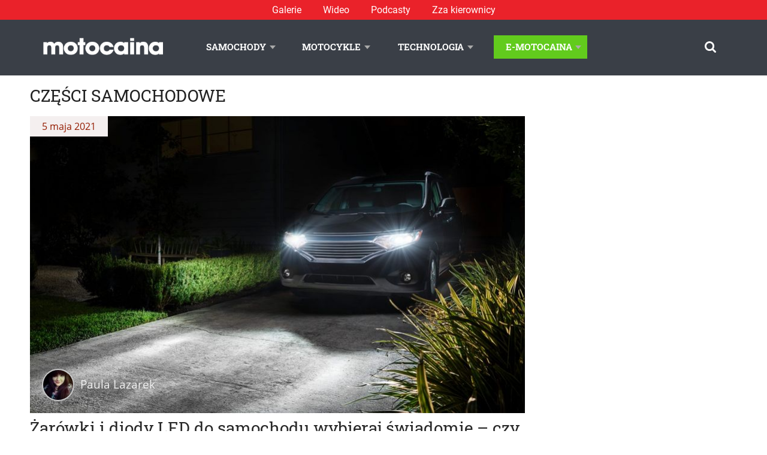

--- FILE ---
content_type: text/html; charset=UTF-8
request_url: https://www.motocaina.pl/tag/czesci-samochodowe
body_size: 15182
content:

<!doctype html>
<!--[if lt IE 9]><html class="no-js no-svg ie lt-ie9 lt-ie8 lt-ie7" lang="pl-PL" prefix="og: https://ogp.me/ns#"> <![endif]-->
<!--[if IE 9]><html class="no-js no-svg ie ie9 lt-ie9 lt-ie8" lang="pl-PL" prefix="og: https://ogp.me/ns#"> <![endif]-->
<!--[if gt IE 9]><!--><html class="no-js no-svg" lang="pl-PL" prefix="og: https://ogp.me/ns#"> <!--<![endif]-->
<head>
    <meta charset="UTF-8" />
    <meta name="description" content="Portal motoryzacyjny: news, testy samochodów, testy motocykli, technologia i lifestyle.">
    <link rel="stylesheet" href="https://www.motocaina.pl/wp-content/themes/motocaina/style.css" type="text/css" media="screen" />
    <meta http-equiv="Content-Type" content="text/html; charset=UTF-8" />
    <meta http-equiv="X-UA-Compatible" content="IE=edge">
    <meta name="viewport" content="width=device-width, initial-scale=1">
    <link rel="author" href="https://www.motocaina.pl/wp-content/themes/motocaina/humans.txt" />
    <link rel="pingback" href="https://www.motocaina.pl/xmlrpc.php" />
    <link rel="profile" href="http://gmpg.org/xfn/11">
    <link rel="preload" as="font" type="font/woff2" crossorigin="anonymous" href="/wp-content/themes/motocaina/static/fonts/robotoslab/roboto-slab-v12-latin-ext_latin-regular.woff2">
    <link rel="preload" as="font" type="font/woff2" crossorigin="anonymous" href="/wp-content/themes/motocaina/static/fonts/opensans/open-sans-v18-latin-ext_latin-regular.woff2">
    <!-- Global site tag (gtag.js) - Google Analytics -->
    <script async src="https://www.googletagmanager.com/gtag/js?id=UA-12228821-1"></script>
    <script>
        window.dataLayer = window.dataLayer || [];
        function gtag() { dataLayer.push(arguments); }
        gtag('js', new Date()); gtag('config', 'UA-12228821-1');
    </script>
    <script>
        var pp_gemius_identifier = 'zDrlD3BF0aLb9Td6e7OF8_VD.jzdokcsdt_flpJ6uwX.u7';
        function gemius_pending(i) { window[i] = window[i] || function () { var x = window[i + '_pdata'] = window[i + '_pdata'] || []; x[x.length] = arguments; }; }; gemius_pending('gemius_hit'); gemius_pending('gemius_event'); gemius_pending('pp_gemius_hit'); gemius_pending('pp_gemius_event'); (function (d, t) { try { var gt = d.createElement(t), s = d.getElementsByTagName(t)[0], l = 'http' + ((location.protocol == 'https:') ? 's' : ''); gt.setAttribute('async', 'async'); gt.setAttribute('defer', 'defer'); gt.src = l + '://gapl.hit.gemius.pl/xgemius.js'; s.parentNode.insertBefore(gt, s); } catch (e) { } })(document, 'script');
    </script>
    <script async defer src="https://pagead2.googlesyndication.com/pagead/js/adsbygoogle.js?client=ca-pub-8271120031132319"
        crossorigin="anonymous"></script>
    <script data-cfasync="false" data-no-defer="1" data-no-minify="1" data-no-optimize="1">var ewww_webp_supported=!1;function check_webp_feature(A,e){var w;e=void 0!==e?e:function(){},ewww_webp_supported?e(ewww_webp_supported):((w=new Image).onload=function(){ewww_webp_supported=0<w.width&&0<w.height,e&&e(ewww_webp_supported)},w.onerror=function(){e&&e(!1)},w.src="data:image/webp;base64,"+{alpha:"UklGRkoAAABXRUJQVlA4WAoAAAAQAAAAAAAAAAAAQUxQSAwAAAARBxAR/Q9ERP8DAABWUDggGAAAABQBAJ0BKgEAAQAAAP4AAA3AAP7mtQAAAA=="}[A])}check_webp_feature("alpha");</script><script data-cfasync="false" data-no-defer="1" data-no-minify="1" data-no-optimize="1">var Arrive=function(c,w){"use strict";if(c.MutationObserver&&"undefined"!=typeof HTMLElement){var r,a=0,u=(r=HTMLElement.prototype.matches||HTMLElement.prototype.webkitMatchesSelector||HTMLElement.prototype.mozMatchesSelector||HTMLElement.prototype.msMatchesSelector,{matchesSelector:function(e,t){return e instanceof HTMLElement&&r.call(e,t)},addMethod:function(e,t,r){var a=e[t];e[t]=function(){return r.length==arguments.length?r.apply(this,arguments):"function"==typeof a?a.apply(this,arguments):void 0}},callCallbacks:function(e,t){t&&t.options.onceOnly&&1==t.firedElems.length&&(e=[e[0]]);for(var r,a=0;r=e[a];a++)r&&r.callback&&r.callback.call(r.elem,r.elem);t&&t.options.onceOnly&&1==t.firedElems.length&&t.me.unbindEventWithSelectorAndCallback.call(t.target,t.selector,t.callback)},checkChildNodesRecursively:function(e,t,r,a){for(var i,n=0;i=e[n];n++)r(i,t,a)&&a.push({callback:t.callback,elem:i}),0<i.childNodes.length&&u.checkChildNodesRecursively(i.childNodes,t,r,a)},mergeArrays:function(e,t){var r,a={};for(r in e)e.hasOwnProperty(r)&&(a[r]=e[r]);for(r in t)t.hasOwnProperty(r)&&(a[r]=t[r]);return a},toElementsArray:function(e){return e=void 0!==e&&("number"!=typeof e.length||e===c)?[e]:e}}),e=(l.prototype.addEvent=function(e,t,r,a){a={target:e,selector:t,options:r,callback:a,firedElems:[]};return this._beforeAdding&&this._beforeAdding(a),this._eventsBucket.push(a),a},l.prototype.removeEvent=function(e){for(var t,r=this._eventsBucket.length-1;t=this._eventsBucket[r];r--)e(t)&&(this._beforeRemoving&&this._beforeRemoving(t),(t=this._eventsBucket.splice(r,1))&&t.length&&(t[0].callback=null))},l.prototype.beforeAdding=function(e){this._beforeAdding=e},l.prototype.beforeRemoving=function(e){this._beforeRemoving=e},l),t=function(i,n){var o=new e,l=this,s={fireOnAttributesModification:!1};return o.beforeAdding(function(t){var e=t.target;e!==c.document&&e!==c||(e=document.getElementsByTagName("html")[0]);var r=new MutationObserver(function(e){n.call(this,e,t)}),a=i(t.options);r.observe(e,a),t.observer=r,t.me=l}),o.beforeRemoving(function(e){e.observer.disconnect()}),this.bindEvent=function(e,t,r){t=u.mergeArrays(s,t);for(var a=u.toElementsArray(this),i=0;i<a.length;i++)o.addEvent(a[i],e,t,r)},this.unbindEvent=function(){var r=u.toElementsArray(this);o.removeEvent(function(e){for(var t=0;t<r.length;t++)if(this===w||e.target===r[t])return!0;return!1})},this.unbindEventWithSelectorOrCallback=function(r){var a=u.toElementsArray(this),i=r,e="function"==typeof r?function(e){for(var t=0;t<a.length;t++)if((this===w||e.target===a[t])&&e.callback===i)return!0;return!1}:function(e){for(var t=0;t<a.length;t++)if((this===w||e.target===a[t])&&e.selector===r)return!0;return!1};o.removeEvent(e)},this.unbindEventWithSelectorAndCallback=function(r,a){var i=u.toElementsArray(this);o.removeEvent(function(e){for(var t=0;t<i.length;t++)if((this===w||e.target===i[t])&&e.selector===r&&e.callback===a)return!0;return!1})},this},i=new function(){var s={fireOnAttributesModification:!1,onceOnly:!1,existing:!1};function n(e,t,r){return!(!u.matchesSelector(e,t.selector)||(e._id===w&&(e._id=a++),-1!=t.firedElems.indexOf(e._id)))&&(t.firedElems.push(e._id),!0)}var c=(i=new t(function(e){var t={attributes:!1,childList:!0,subtree:!0};return e.fireOnAttributesModification&&(t.attributes=!0),t},function(e,i){e.forEach(function(e){var t=e.addedNodes,r=e.target,a=[];null!==t&&0<t.length?u.checkChildNodesRecursively(t,i,n,a):"attributes"===e.type&&n(r,i)&&a.push({callback:i.callback,elem:r}),u.callCallbacks(a,i)})})).bindEvent;return i.bindEvent=function(e,t,r){t=void 0===r?(r=t,s):u.mergeArrays(s,t);var a=u.toElementsArray(this);if(t.existing){for(var i=[],n=0;n<a.length;n++)for(var o=a[n].querySelectorAll(e),l=0;l<o.length;l++)i.push({callback:r,elem:o[l]});if(t.onceOnly&&i.length)return r.call(i[0].elem,i[0].elem);setTimeout(u.callCallbacks,1,i)}c.call(this,e,t,r)},i},o=new function(){var a={};function i(e,t){return u.matchesSelector(e,t.selector)}var n=(o=new t(function(){return{childList:!0,subtree:!0}},function(e,r){e.forEach(function(e){var t=e.removedNodes,e=[];null!==t&&0<t.length&&u.checkChildNodesRecursively(t,r,i,e),u.callCallbacks(e,r)})})).bindEvent;return o.bindEvent=function(e,t,r){t=void 0===r?(r=t,a):u.mergeArrays(a,t),n.call(this,e,t,r)},o};d(HTMLElement.prototype),d(NodeList.prototype),d(HTMLCollection.prototype),d(HTMLDocument.prototype),d(Window.prototype);var n={};return s(i,n,"unbindAllArrive"),s(o,n,"unbindAllLeave"),n}function l(){this._eventsBucket=[],this._beforeAdding=null,this._beforeRemoving=null}function s(e,t,r){u.addMethod(t,r,e.unbindEvent),u.addMethod(t,r,e.unbindEventWithSelectorOrCallback),u.addMethod(t,r,e.unbindEventWithSelectorAndCallback)}function d(e){e.arrive=i.bindEvent,s(i,e,"unbindArrive"),e.leave=o.bindEvent,s(o,e,"unbindLeave")}}(window,void 0),ewww_webp_supported=!1;function check_webp_feature(e,t){var r;ewww_webp_supported?t(ewww_webp_supported):((r=new Image).onload=function(){ewww_webp_supported=0<r.width&&0<r.height,t(ewww_webp_supported)},r.onerror=function(){t(!1)},r.src="data:image/webp;base64,"+{alpha:"UklGRkoAAABXRUJQVlA4WAoAAAAQAAAAAAAAAAAAQUxQSAwAAAARBxAR/Q9ERP8DAABWUDggGAAAABQBAJ0BKgEAAQAAAP4AAA3AAP7mtQAAAA==",animation:"UklGRlIAAABXRUJQVlA4WAoAAAASAAAAAAAAAAAAQU5JTQYAAAD/////AABBTk1GJgAAAAAAAAAAAAAAAAAAAGQAAABWUDhMDQAAAC8AAAAQBxAREYiI/gcA"}[e])}function ewwwLoadImages(e){if(e){for(var t=document.querySelectorAll(".batch-image img, .image-wrapper a, .ngg-pro-masonry-item a, .ngg-galleria-offscreen-seo-wrapper a"),r=0,a=t.length;r<a;r++)ewwwAttr(t[r],"data-src",t[r].getAttribute("data-webp")),ewwwAttr(t[r],"data-thumbnail",t[r].getAttribute("data-webp-thumbnail"));for(var i=document.querySelectorAll("div.woocommerce-product-gallery__image"),r=0,a=i.length;r<a;r++)ewwwAttr(i[r],"data-thumb",i[r].getAttribute("data-webp-thumb"))}for(var n=document.querySelectorAll("video"),r=0,a=n.length;r<a;r++)ewwwAttr(n[r],"poster",e?n[r].getAttribute("data-poster-webp"):n[r].getAttribute("data-poster-image"));for(var o,l=document.querySelectorAll("img.ewww_webp_lazy_load"),r=0,a=l.length;r<a;r++)e&&(ewwwAttr(l[r],"data-lazy-srcset",l[r].getAttribute("data-lazy-srcset-webp")),ewwwAttr(l[r],"data-srcset",l[r].getAttribute("data-srcset-webp")),ewwwAttr(l[r],"data-lazy-src",l[r].getAttribute("data-lazy-src-webp")),ewwwAttr(l[r],"data-src",l[r].getAttribute("data-src-webp")),ewwwAttr(l[r],"data-orig-file",l[r].getAttribute("data-webp-orig-file")),ewwwAttr(l[r],"data-medium-file",l[r].getAttribute("data-webp-medium-file")),ewwwAttr(l[r],"data-large-file",l[r].getAttribute("data-webp-large-file")),null!=(o=l[r].getAttribute("srcset"))&&!1!==o&&o.includes("R0lGOD")&&ewwwAttr(l[r],"src",l[r].getAttribute("data-lazy-src-webp"))),l[r].className=l[r].className.replace(/\bewww_webp_lazy_load\b/,"");for(var s=document.querySelectorAll(".ewww_webp"),r=0,a=s.length;r<a;r++)e?(ewwwAttr(s[r],"srcset",s[r].getAttribute("data-srcset-webp")),ewwwAttr(s[r],"src",s[r].getAttribute("data-src-webp")),ewwwAttr(s[r],"data-orig-file",s[r].getAttribute("data-webp-orig-file")),ewwwAttr(s[r],"data-medium-file",s[r].getAttribute("data-webp-medium-file")),ewwwAttr(s[r],"data-large-file",s[r].getAttribute("data-webp-large-file")),ewwwAttr(s[r],"data-large_image",s[r].getAttribute("data-webp-large_image")),ewwwAttr(s[r],"data-src",s[r].getAttribute("data-webp-src"))):(ewwwAttr(s[r],"srcset",s[r].getAttribute("data-srcset-img")),ewwwAttr(s[r],"src",s[r].getAttribute("data-src-img"))),s[r].className=s[r].className.replace(/\bewww_webp\b/,"ewww_webp_loaded");window.jQuery&&jQuery.fn.isotope&&jQuery.fn.imagesLoaded&&(jQuery(".fusion-posts-container-infinite").imagesLoaded(function(){jQuery(".fusion-posts-container-infinite").hasClass("isotope")&&jQuery(".fusion-posts-container-infinite").isotope()}),jQuery(".fusion-portfolio:not(.fusion-recent-works) .fusion-portfolio-wrapper").imagesLoaded(function(){jQuery(".fusion-portfolio:not(.fusion-recent-works) .fusion-portfolio-wrapper").isotope()}))}function ewwwWebPInit(e){ewwwLoadImages(e),ewwwNggLoadGalleries(e),document.arrive(".ewww_webp",function(){ewwwLoadImages(e)}),document.arrive(".ewww_webp_lazy_load",function(){ewwwLoadImages(e)}),document.arrive("videos",function(){ewwwLoadImages(e)}),"loading"==document.readyState?document.addEventListener("DOMContentLoaded",ewwwJSONParserInit):("undefined"!=typeof galleries&&ewwwNggParseGalleries(e),ewwwWooParseVariations(e))}function ewwwAttr(e,t,r){null!=r&&!1!==r&&e.setAttribute(t,r)}function ewwwJSONParserInit(){"undefined"!=typeof galleries&&check_webp_feature("alpha",ewwwNggParseGalleries),check_webp_feature("alpha",ewwwWooParseVariations)}function ewwwWooParseVariations(e){if(e)for(var t=document.querySelectorAll("form.variations_form"),r=0,a=t.length;r<a;r++){var i=t[r].getAttribute("data-product_variations"),n=!1;try{for(var o in i=JSON.parse(i))void 0!==i[o]&&void 0!==i[o].image&&(void 0!==i[o].image.src_webp&&(i[o].image.src=i[o].image.src_webp,n=!0),void 0!==i[o].image.srcset_webp&&(i[o].image.srcset=i[o].image.srcset_webp,n=!0),void 0!==i[o].image.full_src_webp&&(i[o].image.full_src=i[o].image.full_src_webp,n=!0),void 0!==i[o].image.gallery_thumbnail_src_webp&&(i[o].image.gallery_thumbnail_src=i[o].image.gallery_thumbnail_src_webp,n=!0),void 0!==i[o].image.thumb_src_webp&&(i[o].image.thumb_src=i[o].image.thumb_src_webp,n=!0));n&&ewwwAttr(t[r],"data-product_variations",JSON.stringify(i))}catch(e){}}}function ewwwNggParseGalleries(e){if(e)for(var t in galleries){var r=galleries[t];galleries[t].images_list=ewwwNggParseImageList(r.images_list)}}function ewwwNggLoadGalleries(e){e&&document.addEventListener("ngg.galleria.themeadded",function(e,t){window.ngg_galleria._create_backup=window.ngg_galleria.create,window.ngg_galleria.create=function(e,t){var r=$(e).data("id");return galleries["gallery_"+r].images_list=ewwwNggParseImageList(galleries["gallery_"+r].images_list),window.ngg_galleria._create_backup(e,t)}})}function ewwwNggParseImageList(e){for(var t in e){var r=e[t];if(void 0!==r["image-webp"]&&(e[t].image=r["image-webp"],delete e[t]["image-webp"]),void 0!==r["thumb-webp"]&&(e[t].thumb=r["thumb-webp"],delete e[t]["thumb-webp"]),void 0!==r.full_image_webp&&(e[t].full_image=r.full_image_webp,delete e[t].full_image_webp),void 0!==r.srcsets)for(var a in r.srcsets)nggSrcset=r.srcsets[a],void 0!==r.srcsets[a+"-webp"]&&(e[t].srcsets[a]=r.srcsets[a+"-webp"],delete e[t].srcsets[a+"-webp"]);if(void 0!==r.full_srcsets)for(var i in r.full_srcsets)nggFSrcset=r.full_srcsets[i],void 0!==r.full_srcsets[i+"-webp"]&&(e[t].full_srcsets[i]=r.full_srcsets[i+"-webp"],delete e[t].full_srcsets[i+"-webp"])}return e}check_webp_feature("alpha",ewwwWebPInit);</script>	<style>img:is([sizes="auto" i], [sizes^="auto," i]) { contain-intrinsic-size: 3000px 1500px }</style>
	
<!-- Optymalizacja wyszukiwarek według Rank Math - https://rankmath.com/ -->
<title>części samochodowe | Motocaina.pl</title>
<meta name="robots" content="follow, index, max-snippet:-1, max-video-preview:-1, max-image-preview:large"/>
<link rel="canonical" href="https://www.motocaina.pl/tag/czesci-samochodowe" />
<meta property="og:locale" content="pl_PL" />
<meta property="og:type" content="article" />
<meta property="og:title" content="części samochodowe | Motocaina.pl" />
<meta property="og:url" content="https://www.motocaina.pl/tag/czesci-samochodowe" />
<meta property="og:site_name" content="Motocaina" />
<meta name="twitter:card" content="summary_large_image" />
<meta name="twitter:title" content="części samochodowe | Motocaina.pl" />
<meta name="twitter:label1" content="Wpisy" />
<meta name="twitter:data1" content="1" />
<script type="application/ld+json" class="rank-math-schema">{"@context":"https://schema.org","@graph":[{"@type":"Organization","@id":"https://www.motocaina.pl/#organization","name":"Motocaina"},{"@type":"WebSite","@id":"https://www.motocaina.pl/#website","url":"https://www.motocaina.pl","name":"Motocaina","publisher":{"@id":"https://www.motocaina.pl/#organization"},"inLanguage":"pl-PL"},{"@type":"BreadcrumbList","@id":"https://www.motocaina.pl/tag/czesci-samochodowe#breadcrumb","itemListElement":[{"@type":"ListItem","position":"1","item":{"@id":"https://motocaina.pl","name":"Strona g\u0142\u00f3wna"}},{"@type":"ListItem","position":"2","item":{"@id":"https://www.motocaina.pl/tag/czesci-samochodowe","name":"cz\u0119\u015bci samochodowe"}}]},{"@type":"CollectionPage","@id":"https://www.motocaina.pl/tag/czesci-samochodowe#webpage","url":"https://www.motocaina.pl/tag/czesci-samochodowe","name":"cz\u0119\u015bci samochodowe | Motocaina.pl","isPartOf":{"@id":"https://www.motocaina.pl/#website"},"inLanguage":"pl-PL","breadcrumb":{"@id":"https://www.motocaina.pl/tag/czesci-samochodowe#breadcrumb"}}]}</script>
<!-- /Wtyczka Rank Math WordPress SEO -->

<link rel='dns-prefetch' href='//www.motocaina.pl' />
<link rel="alternate" type="application/rss+xml" title="Motocaina &raquo; Kanał z wpisami" href="https://www.motocaina.pl/feed" />
<link rel="alternate" type="application/rss+xml" title="Motocaina &raquo; Kanał z komentarzami" href="https://www.motocaina.pl/comments/feed" />
<link rel="alternate" type="application/rss+xml" title="Motocaina &raquo; Kanał z wpisami otagowanymi jako części samochodowe" href="https://www.motocaina.pl/tag/czesci-samochodowe/feed" />
<!-- www.motocaina.pl is managing ads with Advanced Ads 2.0.9 – https://wpadvancedads.com/ --><script id="motoc-ready">
			window.advanced_ads_ready=function(e,a){a=a||"complete";var d=function(e){return"interactive"===a?"loading"!==e:"complete"===e};d(document.readyState)?e():document.addEventListener("readystatechange",(function(a){d(a.target.readyState)&&e()}),{once:"interactive"===a})},window.advanced_ads_ready_queue=window.advanced_ads_ready_queue||[];		</script>
		<link rel='stylesheet' id='wp-block-library-css' href='https://www.motocaina.pl/wp-includes/css/dist/block-library/style.min.css?ver=82a427eeec490a94173965956eafe096' type='text/css' media='all' />
<style id='classic-theme-styles-inline-css' type='text/css'>
/*! This file is auto-generated */
.wp-block-button__link{color:#fff;background-color:#32373c;border-radius:9999px;box-shadow:none;text-decoration:none;padding:calc(.667em + 2px) calc(1.333em + 2px);font-size:1.125em}.wp-block-file__button{background:#32373c;color:#fff;text-decoration:none}
</style>
<style id='global-styles-inline-css' type='text/css'>
:root{--wp--preset--aspect-ratio--square: 1;--wp--preset--aspect-ratio--4-3: 4/3;--wp--preset--aspect-ratio--3-4: 3/4;--wp--preset--aspect-ratio--3-2: 3/2;--wp--preset--aspect-ratio--2-3: 2/3;--wp--preset--aspect-ratio--16-9: 16/9;--wp--preset--aspect-ratio--9-16: 9/16;--wp--preset--color--black: #000000;--wp--preset--color--cyan-bluish-gray: #abb8c3;--wp--preset--color--white: #ffffff;--wp--preset--color--pale-pink: #f78da7;--wp--preset--color--vivid-red: #cf2e2e;--wp--preset--color--luminous-vivid-orange: #ff6900;--wp--preset--color--luminous-vivid-amber: #fcb900;--wp--preset--color--light-green-cyan: #7bdcb5;--wp--preset--color--vivid-green-cyan: #00d084;--wp--preset--color--pale-cyan-blue: #8ed1fc;--wp--preset--color--vivid-cyan-blue: #0693e3;--wp--preset--color--vivid-purple: #9b51e0;--wp--preset--gradient--vivid-cyan-blue-to-vivid-purple: linear-gradient(135deg,rgba(6,147,227,1) 0%,rgb(155,81,224) 100%);--wp--preset--gradient--light-green-cyan-to-vivid-green-cyan: linear-gradient(135deg,rgb(122,220,180) 0%,rgb(0,208,130) 100%);--wp--preset--gradient--luminous-vivid-amber-to-luminous-vivid-orange: linear-gradient(135deg,rgba(252,185,0,1) 0%,rgba(255,105,0,1) 100%);--wp--preset--gradient--luminous-vivid-orange-to-vivid-red: linear-gradient(135deg,rgba(255,105,0,1) 0%,rgb(207,46,46) 100%);--wp--preset--gradient--very-light-gray-to-cyan-bluish-gray: linear-gradient(135deg,rgb(238,238,238) 0%,rgb(169,184,195) 100%);--wp--preset--gradient--cool-to-warm-spectrum: linear-gradient(135deg,rgb(74,234,220) 0%,rgb(151,120,209) 20%,rgb(207,42,186) 40%,rgb(238,44,130) 60%,rgb(251,105,98) 80%,rgb(254,248,76) 100%);--wp--preset--gradient--blush-light-purple: linear-gradient(135deg,rgb(255,206,236) 0%,rgb(152,150,240) 100%);--wp--preset--gradient--blush-bordeaux: linear-gradient(135deg,rgb(254,205,165) 0%,rgb(254,45,45) 50%,rgb(107,0,62) 100%);--wp--preset--gradient--luminous-dusk: linear-gradient(135deg,rgb(255,203,112) 0%,rgb(199,81,192) 50%,rgb(65,88,208) 100%);--wp--preset--gradient--pale-ocean: linear-gradient(135deg,rgb(255,245,203) 0%,rgb(182,227,212) 50%,rgb(51,167,181) 100%);--wp--preset--gradient--electric-grass: linear-gradient(135deg,rgb(202,248,128) 0%,rgb(113,206,126) 100%);--wp--preset--gradient--midnight: linear-gradient(135deg,rgb(2,3,129) 0%,rgb(40,116,252) 100%);--wp--preset--font-size--small: 13px;--wp--preset--font-size--medium: 20px;--wp--preset--font-size--large: 36px;--wp--preset--font-size--x-large: 42px;--wp--preset--spacing--20: 0.44rem;--wp--preset--spacing--30: 0.67rem;--wp--preset--spacing--40: 1rem;--wp--preset--spacing--50: 1.5rem;--wp--preset--spacing--60: 2.25rem;--wp--preset--spacing--70: 3.38rem;--wp--preset--spacing--80: 5.06rem;--wp--preset--shadow--natural: 6px 6px 9px rgba(0, 0, 0, 0.2);--wp--preset--shadow--deep: 12px 12px 50px rgba(0, 0, 0, 0.4);--wp--preset--shadow--sharp: 6px 6px 0px rgba(0, 0, 0, 0.2);--wp--preset--shadow--outlined: 6px 6px 0px -3px rgba(255, 255, 255, 1), 6px 6px rgba(0, 0, 0, 1);--wp--preset--shadow--crisp: 6px 6px 0px rgba(0, 0, 0, 1);}:where(.is-layout-flex){gap: 0.5em;}:where(.is-layout-grid){gap: 0.5em;}body .is-layout-flex{display: flex;}.is-layout-flex{flex-wrap: wrap;align-items: center;}.is-layout-flex > :is(*, div){margin: 0;}body .is-layout-grid{display: grid;}.is-layout-grid > :is(*, div){margin: 0;}:where(.wp-block-columns.is-layout-flex){gap: 2em;}:where(.wp-block-columns.is-layout-grid){gap: 2em;}:where(.wp-block-post-template.is-layout-flex){gap: 1.25em;}:where(.wp-block-post-template.is-layout-grid){gap: 1.25em;}.has-black-color{color: var(--wp--preset--color--black) !important;}.has-cyan-bluish-gray-color{color: var(--wp--preset--color--cyan-bluish-gray) !important;}.has-white-color{color: var(--wp--preset--color--white) !important;}.has-pale-pink-color{color: var(--wp--preset--color--pale-pink) !important;}.has-vivid-red-color{color: var(--wp--preset--color--vivid-red) !important;}.has-luminous-vivid-orange-color{color: var(--wp--preset--color--luminous-vivid-orange) !important;}.has-luminous-vivid-amber-color{color: var(--wp--preset--color--luminous-vivid-amber) !important;}.has-light-green-cyan-color{color: var(--wp--preset--color--light-green-cyan) !important;}.has-vivid-green-cyan-color{color: var(--wp--preset--color--vivid-green-cyan) !important;}.has-pale-cyan-blue-color{color: var(--wp--preset--color--pale-cyan-blue) !important;}.has-vivid-cyan-blue-color{color: var(--wp--preset--color--vivid-cyan-blue) !important;}.has-vivid-purple-color{color: var(--wp--preset--color--vivid-purple) !important;}.has-black-background-color{background-color: var(--wp--preset--color--black) !important;}.has-cyan-bluish-gray-background-color{background-color: var(--wp--preset--color--cyan-bluish-gray) !important;}.has-white-background-color{background-color: var(--wp--preset--color--white) !important;}.has-pale-pink-background-color{background-color: var(--wp--preset--color--pale-pink) !important;}.has-vivid-red-background-color{background-color: var(--wp--preset--color--vivid-red) !important;}.has-luminous-vivid-orange-background-color{background-color: var(--wp--preset--color--luminous-vivid-orange) !important;}.has-luminous-vivid-amber-background-color{background-color: var(--wp--preset--color--luminous-vivid-amber) !important;}.has-light-green-cyan-background-color{background-color: var(--wp--preset--color--light-green-cyan) !important;}.has-vivid-green-cyan-background-color{background-color: var(--wp--preset--color--vivid-green-cyan) !important;}.has-pale-cyan-blue-background-color{background-color: var(--wp--preset--color--pale-cyan-blue) !important;}.has-vivid-cyan-blue-background-color{background-color: var(--wp--preset--color--vivid-cyan-blue) !important;}.has-vivid-purple-background-color{background-color: var(--wp--preset--color--vivid-purple) !important;}.has-black-border-color{border-color: var(--wp--preset--color--black) !important;}.has-cyan-bluish-gray-border-color{border-color: var(--wp--preset--color--cyan-bluish-gray) !important;}.has-white-border-color{border-color: var(--wp--preset--color--white) !important;}.has-pale-pink-border-color{border-color: var(--wp--preset--color--pale-pink) !important;}.has-vivid-red-border-color{border-color: var(--wp--preset--color--vivid-red) !important;}.has-luminous-vivid-orange-border-color{border-color: var(--wp--preset--color--luminous-vivid-orange) !important;}.has-luminous-vivid-amber-border-color{border-color: var(--wp--preset--color--luminous-vivid-amber) !important;}.has-light-green-cyan-border-color{border-color: var(--wp--preset--color--light-green-cyan) !important;}.has-vivid-green-cyan-border-color{border-color: var(--wp--preset--color--vivid-green-cyan) !important;}.has-pale-cyan-blue-border-color{border-color: var(--wp--preset--color--pale-cyan-blue) !important;}.has-vivid-cyan-blue-border-color{border-color: var(--wp--preset--color--vivid-cyan-blue) !important;}.has-vivid-purple-border-color{border-color: var(--wp--preset--color--vivid-purple) !important;}.has-vivid-cyan-blue-to-vivid-purple-gradient-background{background: var(--wp--preset--gradient--vivid-cyan-blue-to-vivid-purple) !important;}.has-light-green-cyan-to-vivid-green-cyan-gradient-background{background: var(--wp--preset--gradient--light-green-cyan-to-vivid-green-cyan) !important;}.has-luminous-vivid-amber-to-luminous-vivid-orange-gradient-background{background: var(--wp--preset--gradient--luminous-vivid-amber-to-luminous-vivid-orange) !important;}.has-luminous-vivid-orange-to-vivid-red-gradient-background{background: var(--wp--preset--gradient--luminous-vivid-orange-to-vivid-red) !important;}.has-very-light-gray-to-cyan-bluish-gray-gradient-background{background: var(--wp--preset--gradient--very-light-gray-to-cyan-bluish-gray) !important;}.has-cool-to-warm-spectrum-gradient-background{background: var(--wp--preset--gradient--cool-to-warm-spectrum) !important;}.has-blush-light-purple-gradient-background{background: var(--wp--preset--gradient--blush-light-purple) !important;}.has-blush-bordeaux-gradient-background{background: var(--wp--preset--gradient--blush-bordeaux) !important;}.has-luminous-dusk-gradient-background{background: var(--wp--preset--gradient--luminous-dusk) !important;}.has-pale-ocean-gradient-background{background: var(--wp--preset--gradient--pale-ocean) !important;}.has-electric-grass-gradient-background{background: var(--wp--preset--gradient--electric-grass) !important;}.has-midnight-gradient-background{background: var(--wp--preset--gradient--midnight) !important;}.has-small-font-size{font-size: var(--wp--preset--font-size--small) !important;}.has-medium-font-size{font-size: var(--wp--preset--font-size--medium) !important;}.has-large-font-size{font-size: var(--wp--preset--font-size--large) !important;}.has-x-large-font-size{font-size: var(--wp--preset--font-size--x-large) !important;}
:where(.wp-block-post-template.is-layout-flex){gap: 1.25em;}:where(.wp-block-post-template.is-layout-grid){gap: 1.25em;}
:where(.wp-block-columns.is-layout-flex){gap: 2em;}:where(.wp-block-columns.is-layout-grid){gap: 2em;}
:root :where(.wp-block-pullquote){font-size: 1.5em;line-height: 1.6;}
</style>
<link rel='stylesheet' id='motocaina-style-css' href='https://www.motocaina.pl/wp-content/themes/motocaina/static/styles/style.css?ver=1673607823' type='text/css' media='all' />
<script type="text/javascript" src="https://www.motocaina.pl/wp-includes/js/jquery/jquery.min.js?ver=3.7.1" id="jquery-core-js"></script>
<script type="text/javascript" src="https://www.motocaina.pl/wp-includes/js/jquery/jquery-migrate.min.js?ver=3.4.1" id="jquery-migrate-js"></script>
<link rel="https://api.w.org/" href="https://www.motocaina.pl/wp-json/" /><link rel="alternate" title="JSON" type="application/json" href="https://www.motocaina.pl/wp-json/wp/v2/tags/921" /><link rel="EditURI" type="application/rsd+xml" title="RSD" href="https://www.motocaina.pl/xmlrpc.php?rsd" />
<noscript><style>.lazyload[data-src]{display:none !important;}</style></noscript><style>.lazyload{background-image:none !important;}.lazyload:before{background-image:none !important;}</style><script  async src="https://pagead2.googlesyndication.com/pagead/js/adsbygoogle.js?client=ca-pub-8271120031132319" crossorigin="anonymous"></script><link rel="icon" href="https://www.motocaina.pl/wp-content/uploads/2021/02/favicon.png" sizes="32x32" />
<link rel="icon" href="https://www.motocaina.pl/wp-content/uploads/2021/02/favicon.png" sizes="192x192" />
<link rel="apple-touch-icon" href="https://www.motocaina.pl/wp-content/uploads/2021/02/favicon.png" />
<meta name="msapplication-TileImage" content="https://www.motocaina.pl/wp-content/uploads/2021/02/favicon.png" />
		<style type="text/css" id="wp-custom-css">
			/* Ustawienie divów reklamowych */

.ad_container {
	height: 280px;
}

.ad_container2 {
	height: 230px;
}

.ad_container3 {
	height: 320px;
}

@media only screen and (max-width: 700px) {
.ad_container,
.ad_container2 {
		height: 320px;
	}
}

/* Usuwanie "podobnych artykułów" i "pokaż więcej" */

.posts-grid--similar-articles, .posts-grid--see-also {
	display: none;
}

/* Dodanie ikon linkedin i tik tok */
.footer-socials .icon-linkedin .menu__link {
	background-image: url('https://www.motocaina.pl/wp-content/uploads/2022/07/linkedin.png');
	width: 2.5rem;
  height: 2.1rem;
}

.footer-socials .menu-item-437434 .menu__link {
	background-image: url('https://www.motocaina.pl/wp-content/uploads/2022/07/tiktok.png');
	width: 2.5rem;
  height: 2.1rem;
}

.menu-main .menu__link-child:first-of-type {
	display: block;
}

/*Stylizacja przycisku w menu*/
.menu-item-452223 > a {
	   background: #62cb1d;
    padding-left: 20px !important;
    padding-right: 25px !important;
}

.menu-item-452223 > a::after {
	margin-right: 10px;
}

.menu-item-452223 > button {
	 background: #62cb1d !important;
	padding: 10px !important;
}

/*Zmiana koloru górnego paska dla E-motocainy */
.category-4554 .menu-background--top,
.category-1186 .menu-background--top,
.category-4555 .menu-background--top,
.sgl-cat-e-motocaina .menu-background--top,
.sgl-cat-wodor .menu-background--top
{
	background: #62cb1d;
}

/* Google News Widget */
.motocaina__google-news-widget {
	 content: url('https://www.motocaina.pl/wp-content/uploads/2023/01/google_news.jpg');
	margin-block: 30px;
}

@media only screen and (max-width: 1079px) {
	.motocaina__google-news-widget {
		 content: url('https://www.motocaina.pl/wp-content/uploads/2023/01/google_news_m.jpg') !important;
	display: flex;
	justify-content: center;
		max-width: 100%
}
}
		</style>
						<style type="text/css" id="c4wp-checkout-css">
					.woocommerce-checkout .c4wp_captcha_field {
						margin-bottom: 10px;
						margin-top: 15px;
						position: relative;
						display: inline-block;
					}
				</style>
							<style type="text/css" id="c4wp-v3-lp-form-css">
				.login #login, .login #lostpasswordform {
					min-width: 350px !important;
				}
				.wpforms-field-c4wp iframe {
					width: 100% !important;
				}
			</style>
			
    <script type="text/javascript" async defer>
      (function() {
        var host = window.location.hostname;
        var element = document.createElement('script');
        var firstScript = document.getElementsByTagName('script')[0];
        var url = 'https://quantcast.mgr.consensu.org'
          .concat('/choice/', 'tqh2q2M6KWadw', '/', host, '/choice.js')
        var uspTries = 0;
        var uspTriesLimit = 3;
        element.async = true;
        element.type = 'text/javascript';
        element.src = url;

        firstScript.parentNode.insertBefore(element, firstScript);

        function makeStub() {
          var TCF_LOCATOR_NAME = '__tcfapiLocator';
          var queue = [];
          var win = window;
          var cmpFrame;

          function addFrame() {
            var doc = win.document;
            var otherCMP = !!(win.frames[TCF_LOCATOR_NAME]);

            if (!otherCMP) {
              if (doc.body) {
                var iframe = doc.createElement('iframe');

                iframe.style.cssText = 'display:none';
                iframe.name = TCF_LOCATOR_NAME;
                doc.body.appendChild(iframe);
              } else {
                setTimeout(addFrame, 5);
              }
            }
            return !otherCMP;
          }

          function tcfAPIHandler() {
            var gdprApplies;
            var args = arguments;

            if (!args.length) {
              return queue;
            } else if (args[0] === 'setGdprApplies') {
              if (
                args.length > 3 &&
                args[2] === 2 &&
                typeof args[3] === 'boolean'
              ) {
                gdprApplies = args[3];
                if (typeof args[2] === 'function') {
                  args[2]('set', true);
                }
              }
            } else if (args[0] === 'ping') {
              var retr = {
                gdprApplies: gdprApplies,
                cmpLoaded: false,
                cmpStatus: 'stub'
              };

              if (typeof args[2] === 'function') {
                args[2](retr);
              }
            } else {
              queue.push(args);
            }
          }

          function postMessageEventHandler(event) {
            var msgIsString = typeof event.data === 'string';
            var json = {};

            try {
              if (msgIsString) {
                json = JSON.parse(event.data);
              } else {
                json = event.data;
              }
            } catch (ignore) {}

            var payload = json.__tcfapiCall;

            if (payload) {
              window.__tcfapi(
                payload.command,
                payload.version,
                function(retValue, success) {
                  var returnMsg = {
                    __tcfapiReturn: {
                      returnValue: retValue,
                      success: success,
                      callId: payload.callId
                    }
                  };
                  if (msgIsString) {
                    returnMsg = JSON.stringify(returnMsg);
                  }
                  if (event && event.source && event.source.postMessage) {
                    event.source.postMessage(returnMsg, '*');
                  }
                },
                payload.parameter
              );
            }
          }

          while (win) {
            try {
              if (win.frames[TCF_LOCATOR_NAME]) {
                cmpFrame = win;
                break;
              }
            } catch (ignore) {}

            if (win === window.top) {
              break;
            }
            win = win.parent;
          }
          if (!cmpFrame) {
            addFrame();
            win.__tcfapi = tcfAPIHandler;
            win.addEventListener('message', postMessageEventHandler, false);
          }
        };

        makeStub();

        var uspStubFunction = function() {
          var arg = arguments;
          if (typeof window.__uspapi !== uspStubFunction) {
            setTimeout(function() {
              if (typeof window.__uspapi !== 'undefined') {
                window.__uspapi.apply(window.__uspapi, arg);
              }
            }, 500);
          }
        };

        var checkIfUspIsReady = function() {
          uspTries++;
          if (window.__uspapi === uspStubFunction && uspTries < uspTriesLimit) {
            console.warn('USP is not accessible');
          } else {
            clearInterval(uspInterval);
          }
        };

        if (typeof window.__uspapi === 'undefined') {
          window.__uspapi = uspStubFunction;
          var uspInterval = setInterval(checkIfUspIsReady, 6000);
        }
      })();
    </script>
    <!-- End Quantcast Choice. Consent Manager Tag v2.0 (for TCF 2.0) -->
			</head>

	<body class="archive tag tag-czesci-samochodowe tag-921 wp-custom-logo wp-theme-motocaina aa-prefix-motoc-" data-template="base.twig">
<script data-cfasync="false" data-no-defer="1" data-no-minify="1" data-no-optimize="1">if(typeof ewww_webp_supported==="undefined"){var ewww_webp_supported=!1}if(ewww_webp_supported){document.body.classList.add("webp-support")}</script>
	<!-- Quantcast Tag -->
	<script type="text/javascript">
		window._qevents = window._qevents || [];

		(function() {
			var elem = document.createElement('script');
			elem.src = (document.location.protocol == "https:" ? "https://secure" : "http://edge") + ".quantserve.com/quant.js";
			elem.async = true;
			elem.type = "text/javascript";
			var scpt = document.getElementsByTagName('script')[0];
			scpt.parentNode.insertBefore(elem, scpt);
		})();

		window._qevents.push({
			qacct:"p-tqh2q2M6KWadw",
			uid:"__INSERT_EMAIL_HERE__"
		});
	</script>

	<noscript>
		<div style="display:none;">
			<img src="//pixel.quantserve.com/pixel/p-tqh2q2M6KWadw.gif" border="0" height="1" width="1" alt="Quantcast"/>
		</div>
	</noscript>
	<!-- End Quantcast tag -->
		<header class="header">
							<div class="wrapper">
					<nav id="nav-main" class="nav-main" role="navigation">
						<div class="menu-background--top">
							<div class="menu-wrapper">
										<ul class="menu-top">
					<li class="menu__item  menu-item menu-item-type-custom menu-item-object-custom menu-item-4811">
								<a  class="menu__link" target="" href="/galerie">Galerie</a>
				<div class="menu__children" >
									</div>
			</li>
					<li class="menu__item  menu-item menu-item-type-taxonomy menu-item-object-category menu-item-200166">
								<a  class="menu__link" target="" href="https://www.motocaina.pl/artykuly/video-105">Wideo</a>
				<div class="menu__children" >
									</div>
			</li>
					<li class="menu__item  menu-item menu-item-type-taxonomy menu-item-object-post_tag menu-item-200168">
								<a  class="menu__link" target="" href="https://www.motocaina.pl/tag/section-podcasts">Podcasty</a>
				<div class="menu__children" >
									</div>
			</li>
					<li class="menu__item  menu-item menu-item-type-taxonomy menu-item-object-post_tag menu-item-200169">
								<a  class="menu__link" target="" href="https://www.motocaina.pl/tag/section-reality-recordings">Zza kierownicy</a>
				<div class="menu__children" >
									</div>
			</li>
			</ul>
							</div>
						</div>
						<div class="menu-background--main">
							<div class="menu-wrapper menu-main">
														<a href="https://www.motocaina.pl">
								<img class="logo lazyload" src="[data-uri]" alt="Motocaina" width="200" height="30" data-src="https://www.motocaina.pl/wp-content/uploads/2021/01/pobrany-plik.png" decoding="async" data-eio-rwidth="262" data-eio-rheight="39" /><noscript><img class="logo" src="https://www.motocaina.pl/wp-content/uploads/2021/01/pobrany-plik.png" alt="Motocaina" width="200" height="30" data-eio="l" /></noscript>
							</a>
																<ul class="menu-main__list">
					<li class="menu__item  menu-item menu-item-type-taxonomy menu-item-object-category menu-item-200116 menu-item-has-children">
									<button data-menu=1 class="menu__link menu__button">Samochody</button>
								<a  class="menu__link" target="" href="https://www.motocaina.pl/artykuly/samochody-1">Samochody</a>
				<div class="menu__children" data-subcategory=1>
											<div class="menu__children-inner">
							<button class="step-back"></button>
															<a  class="menu__link-child" href="https://www.motocaina.pl/artykuly/samochody-1">Samochody</a>
															<a  class="menu__link-child" href="https://www.motocaina.pl/artykuly/testy-samochodow-7">Testy samochodów</a>
															<a  class="menu__link-child" href="https://www.motocaina.pl/artykuly/auto-porady-12">Auto porady</a>
															<a  class="menu__link-child" href="https://www.motocaina.pl/artykuly/podroze-samochodowe-11">Podróże samochodowe</a>
															<a  class="menu__link-child" href="https://www.motocaina.pl/artykuly/lifestyle-podroze-81">Podróże</a>
															<a  class="menu__link-child" href="https://www.motocaina.pl/artykuly/dziecko-w-samochodzie-6">Dziecko w samochodzie</a>
															<a  class="menu__link-child" href="https://www.motocaina.pl/artykuly/lifestyle-dziecko-83">Dziecko</a>
															<a  class="menu__link-child" href="https://www.motocaina.pl/artykuly/lifestyle-3">Lifestyle</a>
															<a  class="menu__link-child" href="https://www.motocaina.pl/artykuly/gadzety-do-samochodu-80">Gadżety do samochodu</a>
															<a  class="menu__link-child" href="https://www.motocaina.pl/artykuly/nauka-jazdy-15">Nauka jazdy</a>
															<a  class="menu__link-child" href="https://www.motocaina.pl/artykuly/tuning-samochodowy-113">Tuning samochodowy, restomod i chip tuning</a>
															<a  class="menu__link-child" href="https://www.motocaina.pl/artykuly/ksiazki-motoryzacyjne-16">Książki motoryzacyjne</a>
															<a  class="menu__link-child" href="https://www.motocaina.pl/artykuly/wywiady-i-reportaze-samochody-14">Wywiady i reportaże</a>
															<a  class="menu__link-child" href="https://www.motocaina.pl/artykuly/kosmetyki-samochodowe-82">Kosmetyki samochodowe</a>
															<a  class="menu__link-child" href="https://www.motocaina.pl/artykuly/rajdy-85">Rajdy</a>
															<a  class="menu__link-child" href="https://www.motocaina.pl/artykuly/karting-90">Karting</a>
															<a  class="menu__link-child" href="https://www.motocaina.pl/artykuly/wyscigi-86">Wyścigi</a>
															<a  class="menu__link-child" href="https://www.motocaina.pl/artykuly/drift-91">Drift</a>
															<a  class="menu__link-child" href="https://www.motocaina.pl/artykuly/rallycross-93">Rallycross</a>
															<a  class="menu__link-child" href="https://www.motocaina.pl/artykuly/motorsport-4">Motorsport</a>
															<a  class="menu__link-child" href="https://www.motocaina.pl/artykuly/formula-1-87">Formuła 1</a>
													</div>
									</div>
			</li>
					<li class="menu__item  menu-item menu-item-type-taxonomy menu-item-object-category menu-item-200129 menu-item-has-children">
									<button data-menu=2 class="menu__link menu__button">Motocykle</button>
								<a  class="menu__link" target="" href="https://www.motocaina.pl/artykuly/motocykle-2">Motocykle</a>
				<div class="menu__children" data-subcategory=2>
											<div class="menu__children-inner">
							<button class="step-back"></button>
															<a  class="menu__link-child" href="https://www.motocaina.pl/artykuly/motocykle-2">Motocykle</a>
															<a  class="menu__link-child" href="https://www.motocaina.pl/artykuly/moto-testy-9">Moto testy</a>
															<a  class="menu__link-child" href="https://www.motocaina.pl/artykuly/moto-porady-73">Moto porady</a>
															<a  class="menu__link-child" href="https://www.motocaina.pl/artykuly/podroze-motocyklowe-18">Podróże motocyklowe</a>
															<a  class="menu__link-child" href="https://www.motocaina.pl/artykuly/dziecko-na-motocyklu-74">Dziecko na motocyklu</a>
															<a  class="menu__link-child" href="https://www.motocaina.pl/artykuly/wywiady-i-reportaze-motocyklowe-75">Wywiady i reportaże</a>
															<a  class="menu__link-child" href="https://www.motocaina.pl/artykuly/motocross-89">Motocross</a>
															<a  class="menu__link-child" href="https://www.motocaina.pl/artykuly/technika-motoryzacyjna-motocykle-76">Technika motoryzacyjna</a>
															<a  class="menu__link-child" href="https://www.motocaina.pl/artykuly/nauka-jazdy-na-motorze-77">Nauka jazdy na motorze</a>
															<a  class="menu__link-child" href="https://www.motocaina.pl/artykuly/ksiazki-o-motocyklach-78">Książki o motocyklach</a>
															<a  class="menu__link-child" href="https://www.motocaina.pl/artykuly/quady-94">Quady</a>
															<a  class="menu__link-child" href="https://www.motocaina.pl/artykuly/enduro-88">Enduro</a>
															<a  class="menu__link-child" href="https://www.motocaina.pl/artykuly/stunt-95">Stunt</a>
															<a  class="menu__link-child" href="https://www.motocaina.pl/artykuly/zuzel-92">Żużel</a>
													</div>
									</div>
			</li>
					<li class="menu__item  menu-item menu-item-type-taxonomy menu-item-object-category menu-item-452222 menu-item-has-children">
									<button data-menu=3 class="menu__link menu__button">Technologia</button>
								<a  class="menu__link" target="" href="https://www.motocaina.pl/artykuly/technologia-1">Technologia</a>
				<div class="menu__children" data-subcategory=3>
											<div class="menu__children-inner">
							<button class="step-back"></button>
															<a  class="menu__link-child" href="https://www.motocaina.pl/artykuly/smartfony">Smartfony</a>
															<a  class="menu__link-child" href="https://www.motocaina.pl/artykuly/telewizory">Telewizory</a>
													</div>
									</div>
			</li>
					<li class="menu__item  menu-item menu-item-type-taxonomy menu-item-object-category menu-item-452223 menu-item-has-children">
									<button data-menu=4 class="menu__link menu__button">E-Motocaina</button>
								<a  class="menu__link" target="" href="https://www.motocaina.pl/artykuly/e-motocaina">E-Motocaina</a>
				<div class="menu__children" data-subcategory=4>
											<div class="menu__children-inner">
							<button class="step-back"></button>
															<a  class="menu__link-child" href="https://www.motocaina.pl/artykuly/samochody-elektryczne">Samochody elektryczne</a>
															<a  class="menu__link-child" href="https://www.motocaina.pl/artykuly/akumulatory">Akumulatory</a>
															<a  class="menu__link-child" href="https://www.motocaina.pl/artykuly/wodor">Wodór</a>
															<a  class="menu__link-child" href="https://www.motocaina.pl/artykuly/strefy-czystego-transportu">Strefy Czystego Transportu</a>
													</div>
									</div>
			</li>
			</ul>
							<div class="search-box">
  <form role="search" method="get" id="searchform" class="searchform" action="https://www.motocaina.pl/">
  <div><label class="screen-reader-text" for="s">Search for:</label>
    <input type="text" class="search__input" placeholder="Szukaj..." value="" name="s" id="s" />
    <input type="submit" id="searchsubmit" value="Search" />
  </div>
</form>
  <button class="search__button" type="button" aria-label="Szukaj"></button>
</div>							<button class="hamburger"></button>

							</div>
						</div>
					</nav><!-- #nav -->
				</div>
					</header>
				<section id="content" role="main" class="content-wrapper">
			<div class="wrapper ">
						<div class="archive-grid">
		<h1 class="archive__title">części samochodowe</h1>
	</div>
					
									<div class="archive-grid">
					<div class="posts-section posts-section--featured">
						<div class="posts-column-70">
														
							<div class="post-card post-card--featured">
  <a class="post-card__link" href="https://www.motocaina.pl/artykul/zarowki-i-diody-led-do-samochodu-wybieraj-swiadomie-czy-warto-kierowac-sie-cena-390062.html">
    <h2 class="post-card__title">Żarówki i diody LED do samochodu wybieraj świadomie &#8211; czy warto kierować się ceną?</h2>
    <div class="post-card__layer">
      <time class="post-date" datetime="2026-01-21T03:54:58+01:00">5 maja 2021</time>
      <div class="post-card__image-box">
        	
	
	<picture class="post-card__image">
								
			<source    media="(min-width: 1080px)" type="image/webp" data-srcset="https://www.motocaina.pl/thumbor_image/826/495/1/1/!2F2021!2F05!2Fhttp___www.komunikado.pl_upload_press_e3e73ab-1-scaled.jpg">
			<source   media="(min-width: 1080px)"  data-srcset="https://www.motocaina.pl/thumbor_image/826/495/1/0/!2F2021!2F05!2Fhttp___www.komunikado.pl_upload_press_e3e73ab-1-scaled.jpg">
								
			<source    media="(min-width: 847px)" type="image/webp" data-srcset="https://www.motocaina.pl/thumbor_image/1059/634/1/1/!2F2021!2F05!2Fhttp___www.komunikado.pl_upload_press_e3e73ab-1-scaled.jpg">
			<source   media="(min-width: 847px)"  data-srcset="https://www.motocaina.pl/thumbor_image/1059/634/1/0/!2F2021!2F05!2Fhttp___www.komunikado.pl_upload_press_e3e73ab-1-scaled.jpg">
								
			<source    media="(min-width: 768px)" type="image/webp" data-srcset="https://www.motocaina.pl/thumbor_image/826/495/1/1/!2F2021!2F05!2Fhttp___www.komunikado.pl_upload_press_e3e73ab-1-scaled.jpg">
			<source   media="(min-width: 768px)"  data-srcset="https://www.motocaina.pl/thumbor_image/826/495/1/0/!2F2021!2F05!2Fhttp___www.komunikado.pl_upload_press_e3e73ab-1-scaled.jpg">
								
			<source    media="(min-width: 480px)" type="image/webp" data-srcset="https://www.motocaina.pl/thumbor_image/748/466/1/1/!2F2021!2F05!2Fhttp___www.komunikado.pl_upload_press_e3e73ab-1-scaled.jpg">
			<source   media="(min-width: 480px)"  data-srcset="https://www.motocaina.pl/thumbor_image/748/466/1/0/!2F2021!2F05!2Fhttp___www.komunikado.pl_upload_press_e3e73ab-1-scaled.jpg">
								
			<source    media="(min-width: 355px)" type="image/webp" data-srcset="https://www.motocaina.pl/thumbor_image/459/274/1/1/!2F2021!2F05!2Fhttp___www.komunikado.pl_upload_press_e3e73ab-1-scaled.jpg">
			<source   media="(min-width: 355px)"  data-srcset="https://www.motocaina.pl/thumbor_image/459/274/1/0/!2F2021!2F05!2Fhttp___www.komunikado.pl_upload_press_e3e73ab-1-scaled.jpg">
								
			<source    media="(max-width: 354px)" type="image/webp" data-srcset="https://www.motocaina.pl/thumbor_image/334/200/1/1/!2F2021!2F05!2Fhttp___www.komunikado.pl_upload_press_e3e73ab-1-scaled.jpg">
			<source   media="(max-width: 354px)"  data-srcset="https://www.motocaina.pl/thumbor_image/334/200/1/0/!2F2021!2F05!2Fhttp___www.komunikado.pl_upload_press_e3e73ab-1-scaled.jpg">
		
		<img class="motocaina__image lazyload" src="[data-uri]" loading="eager" alt="" data-src="https://www.motocaina.pl/thumbor_image/826/495/1/0/!2F2021!2F05!2Fhttp___www.komunikado.pl_upload_press_e3e73ab-1-scaled.jpg" decoding="async" />
	</picture><noscript><img class="motocaina__image" src="https://www.motocaina.pl/thumbor_image/826/495/1/0/!2F2021!2F05!2Fhttp___www.komunikado.pl_upload_press_e3e73ab-1-scaled.jpg" loading="eager" alt="" data-eio="l" /></noscript>
      </div>
      <div class="card-meta">
                  <div class="author-box">
                                                      
	
	<picture class="author-box__image">
								
			<source   type="image/webp" data-srcset="https://www.motocaina.pl/thumbor_image/54/54/1/1/!2F2021!2F02!2Fe823f316c3d0b89c2cbf555ef7a5d233b4710e5f.jpg">
			<source   data-srcset="https://www.motocaina.pl/thumbor_image/54/54/1/0/!2F2021!2F02!2Fe823f316c3d0b89c2cbf555ef7a5d233b4710e5f.jpg">
		
		<img class="motocaina__image lazyload" src="[data-uri]" loading="eager" alt="" data-src="https://www.motocaina.pl/thumbor_image/54/54/1/0/!2F2021!2F02!2Fe823f316c3d0b89c2cbf555ef7a5d233b4710e5f.jpg" decoding="async" />
	</picture><noscript><img class="motocaina__image" src="https://www.motocaina.pl/thumbor_image/54/54/1/0/!2F2021!2F02!2Fe823f316c3d0b89c2cbf555ef7a5d233b4710e5f.jpg" loading="eager" alt="" data-eio="l" /></noscript>
                        <span class="author-box__name">Paula Lazarek</span>
          </div>
                        <div class="card-meta__type">
          	<div class="post-meta-boxes">
				
				
					</div>
        </div>
      </div>
    </div>
          <p class="post-card__excerpt">Półki sklepowe z samochodowymi źródłami światła wręcz uginają się pod retrofitami LED, czyli diodowymi zamiennikami dla klasycznych żarówek halogenowych. Niestety, w takim gąszczu łatwo się pogubić – zwłaszcza, że cena niektórych produktów potrafi być bardzo atrakcyjna. Jednak czy w przypadku tak zaawansowanej technologii warto kierować się jedynie ceną?</p>
      </a>
</div>
						</div>
										</div>
				</div>
								                        				<div class="pagination-grid">
		
	</div>

			</div>
					</section>

					<footer id="footer">
				<div class="footer-top-background">
	<div class="footer-wrapper footer-top">
			<ul class="footer-socials">
					<li class="menu__item icon-rss menu-item menu-item-type-custom menu-item-object-custom menu-item-4874">
								<a  class="menu__link" target="" href="/feed">RSS</a>
				<div class="menu__children" >
									</div>
			</li>
					<li class="menu__item icon-fb menu-item menu-item-type-custom menu-item-object-custom menu-item-4875">
								<a  class="menu__link" target="" href="https://www.facebook.com/motocaina/">Facebook</a>
				<div class="menu__children" >
									</div>
			</li>
					<li class="menu__item icon-yt menu-item menu-item-type-custom menu-item-object-custom menu-item-4876">
								<a  class="menu__link" target="" href="https://www.youtube.com/motocaina">YouTube</a>
				<div class="menu__children" >
									</div>
			</li>
					<li class="menu__item icon-tw menu-item menu-item-type-custom menu-item-object-custom menu-item-4877">
								<a  class="menu__link" target="" href="https://twitter.com/motocaina">Twitter</a>
				<div class="menu__children" >
									</div>
			</li>
					<li class="menu__item icon-instagram menu-item menu-item-type-custom menu-item-object-custom menu-item-4878">
								<a  class="menu__link" target="" href="https://instagram.com/motocaina/">Instagram</a>
				<div class="menu__children" >
									</div>
			</li>
					<li class="menu__item icon-linkedin menu-item menu-item-type-custom menu-item-object-custom menu-item-437427">
								<a  class="menu__link" target="" href="https://in.linkedin.com/company/motocaina-pl">Linkedin</a>
				<div class="menu__children" >
									</div>
			</li>
					<li class="menu__item  menu-item menu-item-type-custom menu-item-object-custom menu-item-437434">
								<a  class="menu__link" target="" href="https://www.tiktok.com/@motocaina.pl">Tik Tok</a>
				<div class="menu__children" >
									</div>
			</li>
			</ul>
</div>
<div class="footer-bottom-background">
	<div class="footer-wrapper">
				<ul class="footer__list">
					<li class="menu__item  menu-item menu-item-type-post_type menu-item-object-page menu-item-206084">
								<a  class="menu__link" target="" href="https://www.motocaina.pl/uzaleznione-od-motoryzacji">Zespół Motocaina</a>
				<div class="menu__children" >
									</div>
			</li>
					<li class="menu__item  menu-item menu-item-type-post_type menu-item-object-page menu-item-206085">
								<a  class="menu__link" target="" href="https://www.motocaina.pl/regulamin">Regulamin</a>
				<div class="menu__children" >
									</div>
			</li>
					<li class="menu__item  menu-item menu-item-type-post_type menu-item-object-page menu-item-privacy-policy menu-item-206087">
								<a  class="menu__link" target="" href="https://www.motocaina.pl/polityka-prywatnosci">Polityka prywatności</a>
				<div class="menu__children" >
									</div>
			</li>
					<li class="menu__item  menu-item menu-item-type-post_type menu-item-object-page menu-item-206086">
								<a  class="menu__link" target="" href="https://www.motocaina.pl/reklama">Reklama</a>
				<div class="menu__children" >
									</div>
			</li>
					<li class="menu__item  menu-item menu-item-type-post_type menu-item-object-page menu-item-206088">
								<a  class="menu__link" target="" href="https://www.motocaina.pl/kontakt">Kontakt</a>
				<div class="menu__children" >
									</div>
			</li>
			</ul>
		<p class="copyright">
			&copy; Motocaina.pl All rights reserved.
		</p>
	</div>
</div>
			</footer>
			<script>(function(){var advanced_ads_ga_UID="G-A12BC3D456",advanced_ads_ga_anonymIP=!!1;window.advanced_ads_check_adblocker=function(){var t=[],n=null;function e(t){var n=window.requestAnimationFrame||window.mozRequestAnimationFrame||window.webkitRequestAnimationFrame||function(t){return setTimeout(t,16)};n.call(window,t)}return e((function(){var a=document.createElement("div");a.innerHTML="&nbsp;",a.setAttribute("class","ad_unit ad-unit text-ad text_ad pub_300x250"),a.setAttribute("style","width: 1px !important; height: 1px !important; position: absolute !important; left: 0px !important; top: 0px !important; overflow: hidden !important;"),document.body.appendChild(a),e((function(){var e,o,i=null===(e=(o=window).getComputedStyle)||void 0===e?void 0:e.call(o,a),d=null==i?void 0:i.getPropertyValue("-moz-binding");n=i&&"none"===i.getPropertyValue("display")||"string"==typeof d&&-1!==d.indexOf("about:");for(var c=0,r=t.length;c<r;c++)t[c](n);t=[]}))})),function(e){"undefined"==typeof advanced_ads_adblocker_test&&(n=!0),null!==n?e(n):t.push(e)}}(),(()=>{function t(t){this.UID=t,this.analyticsObject="function"==typeof gtag;var n=this;return this.count=function(){gtag("event","AdBlock",{event_category:"Advanced Ads",event_label:"Yes",non_interaction:!0,send_to:n.UID})},function(){if(!n.analyticsObject){var e=document.createElement("script");e.src="https://www.googletagmanager.com/gtag/js?id="+t,e.async=!0,document.body.appendChild(e),window.dataLayer=window.dataLayer||[],window.gtag=function(){dataLayer.push(arguments)},n.analyticsObject=!0,gtag("js",new Date)}var a={send_page_view:!1,transport_type:"beacon"};window.advanced_ads_ga_anonymIP&&(a.anonymize_ip=!0),gtag("config",t,a)}(),this}advanced_ads_check_adblocker((function(n){n&&new t(advanced_ads_ga_UID).count()}))})();})();</script><script type="speculationrules">
{"prefetch":[{"source":"document","where":{"and":[{"href_matches":"\/*"},{"not":{"href_matches":["\/wp-*.php","\/wp-admin\/*","\/wp-content\/uploads\/*","\/wp-content\/*","\/wp-content\/plugins\/*","\/wp-content\/themes\/motocaina\/*","\/*\\?(.+)"]}},{"not":{"selector_matches":"a[rel~=\"nofollow\"]"}},{"not":{"selector_matches":".no-prefetch, .no-prefetch a"}}]},"eagerness":"conservative"}]}
</script>
<!-- InMobi Choice. Consent Manager Tag v3.0 (for TCF 2.2) -->
<script type="text/javascript" async=true>
(function() {
  var host = window.location.hostname;
  var element = document.createElement('script');
  var firstScript = document.getElementsByTagName('script')[0];
  var url = 'https://cmp.inmobi.com'
    .concat('/choice/', 'tqh2q2M6KWadw', '/', host, '/choice.js?tag_version=V3');
  var uspTries = 0;
  var uspTriesLimit = 3;
  element.async = true;
  element.type = 'text/javascript';
  element.src = url;

  firstScript.parentNode.insertBefore(element, firstScript);

  function makeStub() {
    var TCF_LOCATOR_NAME = '__tcfapiLocator';
    var queue = [];
    var win = window;
    var cmpFrame;

    function addFrame() {
      var doc = win.document;
      var otherCMP = !!(win.frames[TCF_LOCATOR_NAME]);

      if (!otherCMP) {
        if (doc.body) {
          var iframe = doc.createElement('iframe');

          iframe.style.cssText = 'display:none';
          iframe.name = TCF_LOCATOR_NAME;
          doc.body.appendChild(iframe);
        } else {
          setTimeout(addFrame, 5);
        }
      }
      return !otherCMP;
    }

    function tcfAPIHandler() {
      var gdprApplies;
      var args = arguments;

      if (!args.length) {
        return queue;
      } else if (args[0] === 'setGdprApplies') {
        if (
          args.length > 3 &&
          args[2] === 2 &&
          typeof args[3] === 'boolean'
        ) {
          gdprApplies = args[3];
          if (typeof args[2] === 'function') {
            args[2]('set', true);
          }
        }
      } else if (args[0] === 'ping') {
        var retr = {
          gdprApplies: gdprApplies,
          cmpLoaded: false,
          cmpStatus: 'stub'
        };

        if (typeof args[2] === 'function') {
          args[2](retr);
        }
      } else {
        if(args[0] === 'init' && typeof args[3] === 'object') {
          args[3] = Object.assign(args[3], { tag_version: 'V3' });
        }
        queue.push(args);
      }
    }

    function postMessageEventHandler(event) {
      var msgIsString = typeof event.data === 'string';
      var json = {};

      try {
        if (msgIsString) {
          json = JSON.parse(event.data);
        } else {
          json = event.data;
        }
      } catch (ignore) {}

      var payload = json.__tcfapiCall;

      if (payload) {
        window.__tcfapi(
          payload.command,
          payload.version,
          function(retValue, success) {
            var returnMsg = {
              __tcfapiReturn: {
                returnValue: retValue,
                success: success,
                callId: payload.callId
              }
            };
            if (msgIsString) {
              returnMsg = JSON.stringify(returnMsg);
            }
            if (event && event.source && event.source.postMessage) {
              event.source.postMessage(returnMsg, '*');
            }
          },
          payload.parameter
        );
      }
    }

    while (win) {
      try {
        if (win.frames[TCF_LOCATOR_NAME]) {
          cmpFrame = win;
          break;
        }
      } catch (ignore) {}

      if (win === window.top) {
        break;
      }
      win = win.parent;
    }
    if (!cmpFrame) {
      addFrame();
      win.__tcfapi = tcfAPIHandler;
      win.addEventListener('message', postMessageEventHandler, false);
    }
  };

  makeStub();

  var uspStubFunction = function() {
    var arg = arguments;
    if (typeof window.__uspapi !== uspStubFunction) {
      setTimeout(function() {
        if (typeof window.__uspapi !== 'undefined') {
          window.__uspapi.apply(window.__uspapi, arg);
        }
      }, 500);
    }
  };

  var checkIfUspIsReady = function() {
    uspTries++;
    if (window.__uspapi === uspStubFunction && uspTries < uspTriesLimit) {
      console.warn('USP is not accessible');
    } else {
      clearInterval(uspInterval);
    }
  };

  if (typeof window.__uspapi === 'undefined') {
    window.__uspapi = uspStubFunction;
    var uspInterval = setInterval(checkIfUspIsReady, 6000);
  }
})();
</script>
<!-- End InMobi Choice. Consent Manager Tag v3.0 (for TCF 2.2) -->
<script type="text/javascript" id="eio-lazy-load-js-before">
/* <![CDATA[ */
var eio_lazy_vars = {"exactdn_domain":"","skip_autoscale":0,"threshold":0,"use_dpr":1};
/* ]]> */
</script>
<script type="text/javascript" src="https://www.motocaina.pl/wp-content/plugins/ewww-image-optimizer/includes/lazysizes.min.js?ver=814" id="eio-lazy-load-js" async="async" data-wp-strategy="async"></script>
<script type="text/javascript" src="https://www.motocaina.pl/wp-content/themes/motocaina/static/scripts/app.js?ver=1631883347" id="motocaina-js-js"></script>
<script type="text/javascript" src="https://www.motocaina.pl/wp-content/themes/motocaina/static/scripts/fitvids.min.js?ver=1616613463" id="fitvids-js-js"></script>
<script>!function(){window.advanced_ads_ready_queue=window.advanced_ads_ready_queue||[],advanced_ads_ready_queue.push=window.advanced_ads_ready;for(var d=0,a=advanced_ads_ready_queue.length;d<a;d++)advanced_ads_ready(advanced_ads_ready_queue[d])}();</script>
			</body>
</html>
<!--
Performance optimized by Redis Object Cache. Learn more: https://wprediscache.com

Pobrano 4464 obiektów (659 KB) z Redis przy użyciu Predis (v2.1.2).
-->


--- FILE ---
content_type: text/html; charset=utf-8
request_url: https://www.google.com/recaptcha/api2/aframe
body_size: 267
content:
<!DOCTYPE HTML><html><head><meta http-equiv="content-type" content="text/html; charset=UTF-8"></head><body><script nonce="3WytZ19aLKzMC8od8YRaNg">/** Anti-fraud and anti-abuse applications only. See google.com/recaptcha */ try{var clients={'sodar':'https://pagead2.googlesyndication.com/pagead/sodar?'};window.addEventListener("message",function(a){try{if(a.source===window.parent){var b=JSON.parse(a.data);var c=clients[b['id']];if(c){var d=document.createElement('img');d.src=c+b['params']+'&rc='+(localStorage.getItem("rc::a")?sessionStorage.getItem("rc::b"):"");window.document.body.appendChild(d);sessionStorage.setItem("rc::e",parseInt(sessionStorage.getItem("rc::e")||0)+1);localStorage.setItem("rc::h",'1768964101421');}}}catch(b){}});window.parent.postMessage("_grecaptcha_ready", "*");}catch(b){}</script></body></html>

--- FILE ---
content_type: image/svg+xml
request_url: https://www.motocaina.pl/wp-content/themes/motocaina/static/images/vector/icon-fb.svg
body_size: 1218
content:
<?xml version="1.0" encoding="utf-8"?>
<svg version="1.1" xmlns:xlink="http://www.w3.org/1999/xlink" width="12px" height="23px" xmlns="http://www.w3.org/2000/svg">
  <g transform="matrix(1 0 0 1 -561 -638 )">
    <path d="M 8.83333333333333 0  C 10.1944444444444 0  11.25 0.0552884615384613  12 0.165865384615384  L 12 3.81490384615385  L 9.81944444444444 3.81490384615385  C 9.02314814814815 3.81490384615385  8.48611111111111 3.98076923076923  8.20833333333333 4.3125  C 7.93055555555556 4.64423076923077  7.79166666666667 5.14182692307692  7.79166666666667 5.80528846153846  L 7.79166666666667 8.41766826923077  L 11.8611111111111 8.41766826923077  L 11.3194444444444 12.5090144230769  L 7.79166666666667 12.5090144230769  L 7.79166666666667 23  L 3.54166666666667 23  L 3.54166666666667 12.5090144230769  L 0 12.5090144230769  L 0 8.41766826923077  L 3.54166666666667 8.41766826923077  L 3.54166666666667 5.40444711538462  C 3.54166666666667 3.69050480769231  4.02314814814815 2.36127804487179  4.98611111111111 1.41676682692308  C 5.94907407407407 0.472255608974361  7.23148148148148 0  8.83333333333333 0  Z " fill-rule="nonzero" fill="#ffffff" stroke="none" transform="matrix(1 0 0 1 561 638 )" />
  </g>
</svg>

--- FILE ---
content_type: image/svg+xml
request_url: https://www.motocaina.pl/wp-content/themes/motocaina/static/images/vector/arrow.svg
body_size: 1979
content:
<?xml version="1.0" encoding="utf-8"?>
<svg version="1.1" xmlns:xlink="http://www.w3.org/1999/xlink" width="18px" height="20px" xmlns="http://www.w3.org/2000/svg">
  <g transform="matrix(1 0 0 1 -40 -31 )">
    <path d="M 17.6025815217391 8.01668806161746  C 17.867527173913 8.33761232349166  18 8.72486093281985  18 9.17843388960205  L 18 10.8215661103979  C 18 11.2751390671801  17.867527173913 11.6623876765083  17.6025815217391 11.9833119383825  C 17.3376358695652 12.3042362002567  16.9932065217391 12.4646983311938  16.5692934782609 12.4646983311938  L 7.96059782608696 12.4646983311938  L 11.5434782608696 16.2387676508344  C 11.8532608695652 16.5468549422336  12.008152173913 16.9319640564827  12.008152173913 17.3940949935815  C 12.008152173913 17.8562259306804  11.8532608695652 18.2413350449294  11.5434782608696 18.5494223363286  L 10.6263586956522 19.5250320924262  C 10.3247282608696 19.8416773641421  9.95788043478261 20  9.5258152173913 20  C 9.10190217391304 20  8.73097826086957 19.8416773641421  8.41304347826087 19.5250320924262  L 0.452445652173913 11.1553273427471  C 0.150815217391304 10.8386820710312  0 10.4535729567822  0 10  C 0 9.55498502353445  0.150815217391304 9.16559691912709  0.452445652173913 8.83183568677792  L 8.41304347826087 0.487804878048781  C 8.72282608695652 0.162601626016259  9.09375 0  9.5258152173913 0  C 9.94972826086956 0  10.3165760869565 0.162601626016259  10.6263586956522 0.487804878048781  L 11.5434782608696 1.43774069319641  C 11.8532608695652 1.76294394522893  12.008152173913 2.15233204963628  12.008152173913 2.60590500641849  C 12.008152173913 3.05947796320068  11.8532608695652 3.44886606760804  11.5434782608696 3.77406931964057  L 7.96059782608696 7.53530166880616  L 16.5692934782609 7.53530166880616  C 16.9932065217391 7.53530166880616  17.3376358695652 7.69576379974326  17.6025815217391 8.01668806161746  Z " fill-rule="nonzero" fill="#ffffff" stroke="none" transform="matrix(1 0 0 1 40 31 )" />
  </g>
</svg>